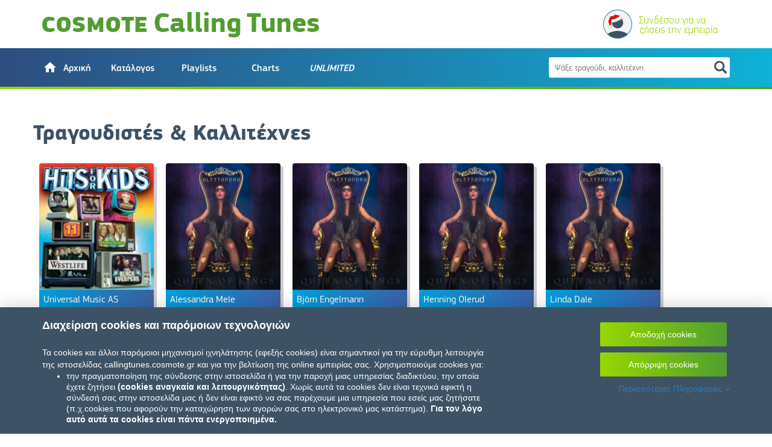

--- FILE ---
content_type: text/html; charset=UTF-8
request_url: https://callingtunes.cosmote.gr/artists.asp?artist_id=8355,9417,9418,9419,9420,9421,993
body_size: 64885
content:


    <!DOCTYPE html>
    <html>

    <head>
        <link rel="icon" type="image/x-icon" href="images/favicon.ico">
        <meta charset="utf-8">
        <meta http-equiv="X-UA-Compatible" content="IE=edge">
        <meta http-equiv="Content-Type" content="text/html; charset=utf-8">
        <meta name="viewport" content="width=device-width, initial-scale=1.0, minimum-scale=1.0, maximum-scale=1.0, user-scalable=no">
        <meta http-equiv="cache-control" content="no-cache">
        <title>Artists | COSMOTE Calling Tunes </title>
        <meta name="description" content="Με το COSMOTE Calling Tunes μπορείς να ακούσεις τους αγαπημένους σου τραγουδιστές όταν σε καλούν. Ανέβασέ τους τη διάθεση ακούγοντας στο κινητό τους καλύτερους καλλιτέχνες.">
		<meta name="keywords" content="calling tunes καλλιτεχνες,calling tunes τραγουδιστες" >
        <!-- Google Analytics -->

        <!-- Global site tag (gtag.js) - Google Analytics -->
        <script>
          function accessCookie(cookieName) {
            var name = cookieName + "=";
            var allCookieArray = document.cookie.split(';');
            for (var i = 0; i < allCookieArray.length; i++) {
                var temp = allCookieArray[i].trim();
                if (temp.indexOf(name) == 0)
                    return temp.substring(name.length, temp.length);
            }
            return "";
        }

            var cookiesVal = accessCookie("perfaccept");
            if(cookiesVal === "true"){
                (function(i,s,o,g,r,a,m){i['GoogleAnalyticsObject']=r;i[r]=i[r]||function(){
                    (i[r].q=i[r].q||[]).push(arguments)},i[r].l=1*new Date();a=s.createElement(o),
                    m=s.getElementsByTagName(o)[0];a.async=1;a.src=g;m.parentNode.insertBefore(a,m)
                    })(window,document,'script','https://www.google-analytics.com/analytics.js','ga');
                    //ga('create', 'UA-79130963-1', 'auto');
                    //ga('create', 'UA-115301240-1', 'auto');


                    //new id for test site
                    ga('create', 'UA-193083906-1', 'auto');

                    //new id for live
                    //ga('create', 'UA-195618581-1', 'auto');

            }
        </script>
        <!-- End Google Analytics -->
        <!-- Facebook Pixel Code -->
        <script>
            var cookiesVal = accessCookie("targetaccept");
            if(cookiesVal === "true"){
                !function(f,b,e,v,n,t,s){if(f.fbq)return;n=f.fbq=function(){n.callMethod?
                n.callMethod.apply(n,arguments):n.queue.push(arguments)};if(!f._fbq)f._fbq=n;
                n.push=n;n.loaded=!0;n.version='2.0';n.queue=[];t=b.createElement(e);t.async=!0;
                t.src=v;s=b.getElementsByTagName(e)[0];s.parentNode.insertBefore(t,s)}(window,
                document,'script','https://connect.facebook.net/en_US/fbevents.js');
                // Insert Your Facebook Pixel ID below.
                fbq('init', '667946356719713');
                fbq('track', 'PageView');
            }
        </script>
        <!-- Insert Your Facebook Pixel ID below. -->
        <noscript>
            <img height="1" width="1" style="display:none" src="https://www.facebook.com/tr?id=667946356719713&amp;ev=PageView&amp;noscript=1" />
        </noscript>
        <!-- End Facebook Pixel Code -->

        <link rel="stylesheet" href="https://fonts.googleapis.com/icon?family=Material+Icons" />       
        <link rel="stylesheet" type="text/css" href="css/libs.css" />
        <link rel="stylesheet" type="text/css" href="css/main.css" />
       
        <script type="text/javascript" src="js/libs/jquery/jquery-3.7.0.min.js"></script>
    </head>

    <body>
        <div class="container-fluid nopd">

            <div class="navbar navbar-default navbar-unlimited navbar-fixed-top nomrg" role="navigation">
                <div class="container relative navbar-container nopd">
                    <div class="navbar-header">
                        <div class="container">
                            <button type="button" class="pull-left navbar-toggle" >
                                <span class="icon-bar"></span>
                                <span class="icon-bar"></span>
                                <span class="icon-bar"></span>
                            </button>
                            <a href="/">
                                <div style="display: contents; font-size:unset;margin-top: unset;margin-bottom: unset;"><img src="images/logo_2015-1.png" class="logo" alt="Cosmote Calling Tunes logo"/></div>


                            </a>
                            
                            <div class="login-place" style="max-width:210px;width:100%;text-align:right;">
                                
                                <div class="mycallingtunes-container dropdown" style="position: relative;">

                                        
                                            <a href="#" class="login-bt clearfix">
                                                <img src="images/avatarXMAS.svg" style="float:left;margin-top: -9px;"/>
                                                <div style="float:right;text-align: left;line-height: 16px;max-width: 150px;width:100%;">
                                                    <div class="logged-title" style="font-size: 17px;">Συνδέσου για να ζήσεις την εμπειρία</div>
                                                    <Form action="" method="post" class="form-login-embedded-desktop form-req">
                                                        <options style="display: none;"></options>
                                                    </Form>
                                                </div>
                                            </a>
                                        
                                </div>
                            </div>
                        </div>
                    </div>
                    <div class="navbar-collapse">
                        <div class="container">
                            <ul class="nav navbar-nav">
                                <li class="dropdown  ">
                                    <a href="/" class="dropdown-toggle" role="button" aria-haspopup="true" aria-expanded="false">
                                        <img src="images/home.svg" class="home-default" style="padding-right:5px;font-size:25px;position: relative;top: -3px"/>
                                        <img src="images/home_selected.svg" class="home-selected" style="padding-right:5px;font-size:25px;position: relative;top: -3px"/>
                                        <span style="vertical-align: top;">Αρχική</span>
                                    </a>
                                </li>
                                <li class="dropdown  ">
                                    <a href="/get-tuned/" class="dropdown-toggle" role="button" aria-haspopup="true" aria-expanded="false">Κατάλογος</a>
                                </li>
                                <li class="dropdown  ">
                                    <a href="/category/tunes-mag/" class="dropdown-toggle" role="button" aria-haspopup="true" aria-expanded="false">Playlists</a>
                                </li>
                                <li class="dropdown  ">
                                    <a href="/category/charts/" class="dropdown-toggle" role="button" aria-haspopup="true" aria-expanded="false">Charts</a>
                                </li>
                                <li class="dropdown  "><a href="/unlimited.asp" class="dropdown-toggle" role="button" aria-haspopup="true" aria-expanded="false"><i>UNLIMITED</i></a></li>
                            </ul>

                            <div class="navbar-right-container pull-right">
                                <div class="aligned-container">
                                    <div id="search-cntr" class="collapsed">
                                        <form class="search-form" action="/search-results.asp">
                                            <input class="search-input" type="text" name="term" placeholder="Ψάξε τραγούδι, καλλιτέχνη" />
                                            <div class="search-icon">
                                                <span class="glyphicon glyphicon-search"></span>
                                            </div>
                                        </form>
                                        <div class="text-left search-results color-white"></div>
                                    </div>
                                </div>
                            </div>

                        </div>
                    </div>
                    <div class="navbar-border-botton"></div>
                </div>
                <!-- container -->
            </div>
            <div class="mobile-menu">
                <div class="exit-icon">
                    <span class="glyphicon glyphicon-remove"></span>
                </div>
                <ul class="nav navbar-nav">
                    <li class="dropdown  ">
                        <a href="/" class="dropdown-toggle" role="button" aria-haspopup="true" aria-expanded="false">Αρχική</a>
                    </li>
                    <li class="dropdown  ">
                        <a href="/get-tuned/" class="dropdown-toggle" role="button" aria-haspopup="true" aria-expanded="false">Κατάλογος</a>
                    </li>
                    <li class="dropdown  ">
                        <a href="/category/tunes-mag/" class="dropdown-toggle" role="button" aria-haspopup="true" aria-expanded="false">Playlists</a>
                    </li>
                    <li class="dropdown  ">
                        <a href="/category/charts/" class="dropdown-toggle" role="button" aria-haspopup="true" aria-expanded="false">Charts</a>
                    </li>
                    <li class="dropdown  "><a href="/unlimited.asp" class="dropdown-toggle" role="button" aria-haspopup="true" aria-expanded="false"><i>UNLIMITED</i></a></li><li class="dropdown"><a href="#" class="login-bt dropdown-toggle" role="button" aria-haspopup="true" aria-expanded="false">Είσοδος</a></li>
                </ul>
            </div>
            <!-- navbar -->

        </div>
        <!-- container-fluid -->
        <div class="container base-container">

    <script>
    	if((typeof(ga) !== "undefined")){
			ga('send', 'pageview', 'artists');
		}
    </script>

	<div class="row">
		<div class="col-xs-12 nopd" style="margin-top: 15px;">
			<div class="row search-results-artists clearfix">
					<div class="col-xs-12 charts artists-results grid-tracks">
						<div class="row">
							<div class="col-xs-12">
								<h1 class="artists-cat-title">Τραγουδιστές & Καλλιτέχνες </h1>
							</div>
							<div class="col-xs-12">
								<div class="row grid-tracks-row tracks-row nomrg">
									<div>
									
									<a href="artist.asp?artist_id=8355" class="col-lg-3 col-md-4 col-sm-6 col-xs-6 item">
										<div class="item-container">
											<div class="cover-container">
												<img src="/cosmotetracks/img/183090-t.jpg" alt="alt-img" />
											</div>
											<div class="details-container">
												<div class="track-name">Universal Music AS</div>
												<div class="artist-name"></div>
											</div>
										</div>
									</a>
									
									<a href="artist.asp?artist_id=9417" class="col-lg-3 col-md-4 col-sm-6 col-xs-6 item">
										<div class="item-container">
											<div class="cover-container">
												<img src="/cosmotetracks/img/185684-t.jpg" alt="alt-img" />
											</div>
											<div class="details-container">
												<div class="track-name">Alessandra Mele</div>
												<div class="artist-name"></div>
											</div>
										</div>
									</a>
									
									<a href="artist.asp?artist_id=9418" class="col-lg-3 col-md-4 col-sm-6 col-xs-6 item">
										<div class="item-container">
											<div class="cover-container">
												<img src="/cosmotetracks/img/185684-t.jpg" alt="alt-img" />
											</div>
											<div class="details-container">
												<div class="track-name">Björn Engelmann</div>
												<div class="artist-name"></div>
											</div>
										</div>
									</a>
									
									<a href="artist.asp?artist_id=9419" class="col-lg-3 col-md-4 col-sm-6 col-xs-6 item">
										<div class="item-container">
											<div class="cover-container">
												<img src="/cosmotetracks/img/185684-t.jpg" alt="alt-img" />
											</div>
											<div class="details-container">
												<div class="track-name">Henning Olerud</div>
												<div class="artist-name"></div>
											</div>
										</div>
									</a>
									
									<a href="artist.asp?artist_id=9420" class="col-lg-3 col-md-4 col-sm-6 col-xs-6 item">
										<div class="item-container">
											<div class="cover-container">
												<img src="/cosmotetracks/img/185684-t.jpg" alt="alt-img" />
											</div>
											<div class="details-container">
												<div class="track-name">Linda Dale</div>
												<div class="artist-name"></div>
											</div>
										</div>
									</a>
									
									<a href="artist.asp?artist_id=9421" class="col-lg-3 col-md-4 col-sm-6 col-xs-6 item">
										<div class="item-container">
											<div class="cover-container">
												<img src="/cosmotetracks/img/185684-t.jpg" alt="alt-img" />
											</div>
											<div class="details-container">
												<div class="track-name">Stanley Ferdinandez</div>
												<div class="artist-name"></div>
											</div>
										</div>
									</a>
									
									<a href="artist.asp?artist_id=993" class="col-lg-3 col-md-4 col-sm-6 col-xs-6 item">
										<div class="item-container">
											<div class="cover-container">
												<img src="/cosmotetracks/img/140302-t.jpg" alt="alt-img" />
											</div>
											<div class="details-container">
												<div class="track-name">Alessandra</div>
												<div class="artist-name"></div>
											</div>
										</div>
									</a>
									
										</div>
									</div>
								</div>
							</div>
							</div>
							</div>
		</div>
	</div>

	<div class="clearfix"></div>

	
	</div><!-- container -->

	
	<div id="footercont">
	<div id="footer" class="container">
		<div id="footer1" class="footpart"><img src="images/cosmote_logo.png" alt="cosmote logo"></div>
		<div id="footer2" class="footpart">
			<div>
				<a href="terms.asp">Όροι χρήσης</a>
				&nbsp;|&nbsp;
                <a href="privacy.asp">Προστασία Δεδομένων</a>
                 &nbsp;|&nbsp;
                <a href="cookies.asp"> Ρυθμίσεις Cookies</a>
				&nbsp;|&nbsp;
				<a class="share-popover" data-toggle="popover" data-trigger="focus" data-placement="top" tabindex="0">Μοιράσου το</a>
				<div id="popover-content" class="hide">
					<div class="share-popover-container">
						<div class="popover-option">
							<a href="mailto:?subject=Cosmote Calling Tunes!&amp;body=Check it out at: https%3A%2F%2Fcallingtunes.cosmote.gr%2F">
								<i class="fa fa-envelope-o" aria-hidden="true"></i>
								<span>Email</span>
							 </a>
						</div>
						<div class="popover-option">
							<a href="https://www.facebook.com/sharer/sharer.php?u=https%3A%2F%2Fcallingtunes.cosmote.gr%2F&t=Cosmote Calling Tunes!" target="_blank">
								<i class="fa fa-facebook" aria-hidden="true"></i>
								<span>Facebook</span>
							</a>
						</div>
						<div class="popover-option">
							<a href="https://twitter.com/intent/tweet?text=Cosmote Calling Tunes! https%3A%2F%2Fcallingtunes.cosmote.gr%2F" target="_blank">
								<i class="fa fa-twitter" aria-hidden="true"></i>
								<span>Twitter</span>
							</a>
						</div>
						<div id="popover-copy" class="popover-option popover-copy" data-text="https://callingtunes.cosmote.gr/">
							<a>
								<i class="fa fa-link" aria-hidden="true"></i>
								<span>Αντιγραφή link</span>
							</a>
						</div>
					</div>
				</div>
			</div>
		</div>
		<div id="footer1m" class="footpart"><img src="images/cosmote_logo_mobile.png" alt="cosmote logo"></div>
		<div id="footer3" class="footpart clearfix"><img src="images/OTE_logo.png" alt="ote group"></div>
	</div>
	</div>
	
	<!-- Bootstrap Buy Modal -->
    <div class="modal fade" id="buyModal" tabindex="-1" role="dialog">
        <div class="modal-dialog" role="document">
            <div class="modal-content">
                <div class="modal-header">
                    <a class="close" data-dismiss="modal">×</a>
                </div>
                <div class="modal-body">
                    
                </div>
            </div>
        </div>
    </div>
    

    <!-- ERROR POPUP -->
    <div class="modal fade" id="errorModal" tabindex="-1" role="dialog">
        <div class="modal-dialog" role="document">
            <div class="col-sm-12 col-md-12 col-lg-12 col-xs-12 modal-content">
                <div class="modal-header">
                    <button type="button" class="closeModal" data-dismiss="modal" aria-label="Close">
                        <img class="close-popup-image" src="images/close.png">
                    </button>
                    <div class="buy-div">
                            <div class="col-sm-12 col-xs-12 popupSection">
                                <p class="popup-header main-popup-header">Υπήρξε κάποιο πρόβλημα!</p>
                                <div class="top-section">
                                    <img class="image-margin-10" id="errorTrackImage" alt="errorImage" />
                                    <div class="columns-sections">
                                        <p id="errorTrackName" class="trackname-added"></p>
                                        <p><strong class="trackname-added">Μπορείς να προσπαθήσεις ξανά ώστε το Calling Tune να γίνει δικό σου!</strong></p>
                                        <!-- <p id="addTrackArtist"></p> -->
                                        <div class="horizontal-div-buttons">
                                            <button class="cosmote-button set-error-btn">Προσπαθήστε ξανά</button>
                                        </div>
                                    </div>
                                </div>
                            </div>
                        </div>
                </div>
            </div>
        </div>
    </div>

    <!--PURCHASE COMPLETED-->
    <div id="buyCompletedModal" class="modal fade" tabindex="-1" role="dialog">
        <div class="modal-dialog" role="document">
            <div class="modal-content">
                <div class="modal-header">
                    <button type="button" class="closeModal" data-dismiss="modal" aria-label="Close">
                        <img class="close-popup-image" src="images/close.png">
                    </button>
                    <div class="buy-div">
                        <div class="col-sm-12 col-xs-12 popupSection">
                            <p class="popup-header main-popup-header">Μόλις το απόκτησες!</p>
                            <div class="top-section">
                                <img class="image-margin-10" id="addTrackPicture" alt="addedAdhocTune" />
                                <div class="columns-sections">
                                    <p id="addTrackName" class="trackname-added"></p>
                                    <!-- <p id="addTrackArtist"></p> -->
                                    <div class="horizontal-div-buttons">
                                        <button class="cosmote-button browse-button">Περιήγηση</button>
                                        <button class="cosmote-button set-purchased-btn">Ρύθμιση τώρα</button>
                                    </div>
                                </div>
                            </div>
                        </div>
                    </div>
                </div>
            </div>
        </div>
    </div>

    
    <div id="message-modal-sub" class="modal fade message-modal" tabindex="-1" role="dialog">
        <div class="modal-dialog" role="document" >
            <div class="modal-content">
                <div class="modal-header">
                    <a class="close" data-dismiss="modal">×</a>
                    <h4>ΠΛΗΡΟΦΟΡΙΕΣ ΣΥΝΔΡΟΜΗΣ</h4>
                    <div class="gradient-line"></div>
                </div>
                <div class="modal-body" style="padding-bottom: 15px;">
                    <!--
                    <h5 style="font-family: PFSquareSansPro-Medium;color: #3D5265;font-size: 16px;text-align: center;">Συνδρομητής Calling Tunes UNLIMITED</h5>
                    <div style="font-family: PFSquareSansPro-Medium;color: #3D5265;text-align: center;">
                        Εκκρεμεί αλλαγή σε Basic στις <span id="date"></span>. Έχεις επιλέξει να κρατήσεις το τραγούδι <span id="track">-</span>
                    </div>
                    <div style="margin-top: 30px;text-align: center;">
                        <a href="#" id="deactivate" style="font-family: PFSquareSansPro-Medium;color: #3D5265;text-decoration: underline;">Απενεργοποίηση</a>
                    </div>
                    <p class="details-buy free-month" style="font-size: 10px;font-weight: bold;margin-top: 20px;text-align: center;"><a class="trmlink" href="terms.asp" target="_blank">Όροι Υπηρεσίας</a></p>
                    -->
                </div>
            </div>
        </div>
    </div>


        <div class="modal fade" id="BasicModal" role="dialog">
            <div class="modal-dialog" role="document" style="max-width:500px;">
                <div class="modal-content">
                    <div class="modal-header" style="border: none;">
                        <h5 style="text-align: center;color: #3D5265;font-size:16px;font-family: PFSquareSansPro-Medium;" >Αλλαγή σε Basic;</h5>
                        <a class="close" data-dismiss="modal">×</a>
                        <div class="gradient-line"></div>
                    </div>
                    <div class="modal-body">
                        <div style="text-align: center;font-family: PFSquareSansPro-Regular;color: #3D5265;font-size: 16px;">
                            <p>Με την αλλαγή σε Basic, αποδέχεσαι τους όρους υπηρεσίας</p>
                        </div>
                        <div style="text-align: center;">
                            <a href="#" id="submitDowngrade" style="color: #3D5265;font-size: 14px;font-family: PFSquareSansPro-Regular;font-size: 16px;">Αποδοχή & Aλλαγή</a>
                            <button class="cosmote-button" id="go-to-index" style="margin-left:20px;width:130px;font-family: PFSquareSansPro-Medium;font-size: 16px;">Άκυρο</button>
                        </div>
                    </div>
                </div>
            </div>
        </div>
        

        <div class="modal fade" id="deactivateModal" role="dialog">
            <div class="modal-dialog" role="document" style="max-width:500px;">
                <div class="modal-content">
                    <div class="modal-header" style="border: none;">
                        <h5 style="text-align: center;margin-top: 10px;color: #3D5265;font-size:16px;font-family: PFSquareSansPro-Medium;" >Είσαι σίγουρος;</h5>
                        <div class="gradient-line"></div>
                    </div>
                    <div class="modal-body">
                        <div style="text-align: center;font-family: PFSquareSansPro-Regular;color: #3D5265;font-size:16px;">
                            <p>Οι φίλοι σου θα σταματήσουν να απολαμβάνουν φανταστικά τραγούδια όταν σε καλούν</p>
                        </div>
                        <div style="text-align: center;">
                            <a href="#" class="unsub" style="color: #3D5265;font-size: 16px;font-family: PFSquareSansPro-Regular;">Είμαι σίγουρος</a>
                            <button class="cosmote-button" data-dismiss="modal"  style="margin-left: 20px;">Άκυρο</button>
                        </div>
                    </div>
                </div>
            </div>
        </div>

        <div class="modal fade" id="deactivateModalUnlimited" role="dialog">
            <div class="modal-dialog" role="document" style="max-width:500px;">
                <div class="modal-content">
                    <div class="modal-header" style="border: none;">
                        <h5 style="text-align: center;margin-top: 10px;color: #3D5265;font-size:16px;font-family: PFSquareSansPro-Medium;" >Είσαι σίγουρος;</h5>
                        <a class="close" data-dismiss="modal">×</a>
                        <div class="gradient-line"></div>
                    </div>
                    <div class="modal-body">
                        <div style="text-align: center;font-family: PFSquareSansPro-Regular;color: #3D5265;font-size:16px;">
                            <p>Αντί για απενεργοποίηση, μπορείς να αλλάξεις σε Calling Tunes Basic με 0.32€ την εβδομάδα</p>
                        </div>
                        <div style="text-align: center;margin-top: 20px;">
                            <a href="#" class="unsub" style="color: #3D5265;font-size: 16px;font-family: PFSquareSansPro-Regular;text-decoration: underline;">Κατάργηση Συνδρομής</a>
                            <button class="cosmote-button" id="changeToBasic" style="margin-left: 20px;">Αλλαγή σε Basic</button>
                        </div>
                    </div>
                </div>
            </div>
        </div>

        <div class="modal fade" id="basic-modal-no-track" role="dialog">
            <div class="modal-dialog" role="document" style="max-width:500px;">
                <div class="modal-content">
                    <div class="modal-header" style="border: none;">
                        <h5 style="text-align: center;color: #3D5265;font-size:16px;font-family: PFSquareSansPro-Medium;" >Calling Tunes Basic</h5>
                        <a class="close" data-dismiss="modal">×</a>
                        <div class="gradient-line"></div>
                    </div>
                    <div class="modal-body">
                        <div style="text-align: center;font-family: PFSquareSansPro-Regular;color: #3D5265;font-size:16px;margin-top: -20px;">
                            <p>Για να αποκτήσεις το Calling Tunes Basic, θα πρέπει να έχεις τουλάχιστον ένα Calling Tune στη Συλλογή σου.</p>
                        </div>
                        <div style="text-align: center;margin-top: 20px;">
                            <a href="#" data-dismiss="modal" style="color: #3D5265;font-size: 16px;font-family: PFSquareSansPro-Regular;">OK</a>
                        </div>
                    </div>
                </div>
            </div>
        </div>


        <div id="message-modal-addfree" class="modal fade message-modal" tabindex="-1" role="dialog">
            <div class="modal-dialog" role="document">
                <div class="modal-content">
                    <div class="modal-header">
                        <a class="close" data-dismiss="modal">×</a>
                        <h4>Μόλις το απόκτησες!</h4>
                        <div class="gradient-line"></div>
                    </div>
                    <div class="modal-body" style="padding-top:15px;padding-bottom: 15px;">
                        <div class="buy-div clearfix row">
                            <div class="clearfix" style="width:100%;max-width:260px;margin-left: 170px;">
                                <div class="col-sm-5 col-xs-12 popupSection" style="width:150px;margin-left:-152px;padding:0px;">
                                    <img class="main-image track-image" src-base="" src="" alt="alt-img" onerror="this.src='images/artist_sample.jpg'">
                                </div>
                                <div class="col-sm-12 col-xs-12 popupSection" style="padding: 0px 10px;">
                                    <div style="font-family: PFSquareSansPro-Regular;margin-top:15px;line-height:16px;">
                                        Ενεργοποίησε τώρα το <strong class="m-track-name">''</strong> ή συνέχισε την αναζήτηση για το επόμενο CALLING TUNE που θα γίνει δικό σου!
                                    </div>
                                </div>
                                <div class="col-xs-12" style="margin-top:20px;padding: 0px;">
                                    <a class="col-xs-6 cosmote-button" data-dismiss="modal" style="width: 46%;background:#3D5265;font-size: 16px; padding: 6px 5px;">Βρες το επόμενο</a>
                                    <a href="/my-calling-tunes.asp" class="col-xs-6 cosmote-button" style="width: 46%;font-size: 16px; padding: 6px 5px;">Ρύθμιση τώρα</a>
                                </div>
                            </div>
                        </div>
                    </div>
                </div>
            </div>
        </div>

        

        <div id="message-modal-subscribed" class="modal fade message-modal" tabindex="-1" role="dialog">
            <div class="modal-dialog" role="document">
                <div class="modal-content">
                    <div class="modal-header">
                        <a class="close" data-dismiss="modal">×</a>
                        <h4>Η συνδρομή σου ενεργοποιήθηκε!</h4>
                        <div class="gradient-line"></div>
                    </div>
                    <div style="margin-top: 10px;"></div>
                    <div class="modal-body" style="padding-bottom: 25px;">
                        <div class="buy-div clearfix row">
                            <!--
                            <div style="line-height: 18px; margin-top: 14px;margin-bottom: 18px;width:100%;">
                                Δοκίμασε δωρέαν την υπηρεσία για μία ολόκληρη εβδομάδα.<br>
                                Όρισε Calling Tunes για κάθε έναν που σε καλεί!
                            </div>
                            -->
                            <div class="clearfix" style="width:100%;max-width:260px;margin-left: 170px;">
                                <div class="col-sm-5 col-xs-12 popupSection" style="width:150px;margin-left:-152px;padding:0px;">
                                    <img class="main-image track-image" src-base="" src="" alt="alt-img" onerror="this.src='images/artist_sample.jpg'">
                                </div>
                                <div class="col-sm-12 col-xs-12 popupSection" style="padding: 0px 10px;">
                                    <div style="font-family: PFSquareSansPro-Regular;margin-top:7px;line-height:16px;">
                                        Ενεργοποίησε τώρα το <strong class="m-track-name">''</strong> ή συνέχισε την αναζήτηση για το επόμενο CALLING TUNE που θα γίνει δικό σου!
                                    </div>
                                </div>
                                <div class="col-xs-12" style="margin-top:20px;padding: 0px;">
                                    <a class="col-xs-6 cosmote-button" data-dismiss="modal" style="width: 46%;background:#3D5265;font-size: 16px; padding: 6px 5px;">Βρες το επόμενο</a>
                                    <a href="/my-calling-tunes.asp" class="col-xs-6 cosmote-button" style="width: 46%;font-size: 16px; padding: 6px 5px;">Ρύθμιση τώρα</a>
                                </div>
                            </div>
                        </div>
                    </div>
                </div>
            </div>
        </div>

        

        <div id="message-modal-credit" class="modal fade message-modal" tabindex="-1" role="dialog">
            <div class="modal-dialog" role="document">
                <div class="modal-content">
                    <div class="modal-header">
                        <a class="close" data-dismiss="modal">×</a>
                        <h4>Δεν έχεις διαθέσιμο υπόλοιπο!</h4>
                        <div class="gradient-line"></div>
                    </div>
                    <div class="modal-body" style="padding-top:15px;padding-bottom: 15px;">
                        <div class="buy-div clearfix row">
                            <div class="clearfix" style="width:100%;max-width:260px;margin-left: 170px;">
                                <div class="col-sm-5 col-xs-12 popupSection" style="width:150px;margin-left:-152px;padding:0px;">
                                    <img class="main-image track-image" src-base="" src="" alt="alt-img" onerror="this.src='images/artist_sample.jpg'">
                                </div>
                                <div class="col-sm-12 col-xs-12 popupSection" style="padding: 0px 10px;">
                                    <div style="font-family: PFSquareSansPro-Regular;margin-top:15px;line-height:16px;">
                                        Η αγορά του Calling Tune <strong class="m-track-name">''</strong> δεν πραγματοποιήθηκε επιτυχώς, καθώς το υπόλοιπό σου δεν επαρκεί!
                                    </div>
                                </div>
                            </div>
                        </div>
                    </div>
                </div>
            </div>
        </div>

        <div id="message-modal-failed" class="modal fade message-modal" tabindex="-1" role="dialog">
            <div class="modal-dialog" role="document">
                <div class="modal-content">
                    <div class="modal-header">
                        <a class="close" data-dismiss="modal">×</a>
                        <h4>Υπήρξε κάποιο πρόβλημα!</h4>
                        <div class="gradient-line"></div>
                    </div>
                    <div class="modal-body" style="padding-top:15px;padding-bottom: 15px;">
                        <div class="buy-div clearfix row">
                            <div class="clearfix" style="width:100%;max-width:260px;margin-left: 170px;">
                                <div class="col-sm-5 col-xs-12 popupSection" style="width:150px;margin-left:-152px;padding:0px;">
                                    <img class="main-image track-image" src-base="" src="" alt="alt-img" onerror="this.src='images/artist_sample.jpg'" >
                                </div>
                                <div class="col-sm-12 col-xs-12 popupSection" style="padding: 0px 10px;">
                                    <div style="font-family: PFSquareSansPro-Regular;line-height:16px;">
                                        Η αγορά του Calling Tune <strong class="m-track-name">''</strong> δεν πραγματοποιήθηκε επιτυχώς.<br><br>
                                        Δοκίμασε ξανά για να αποκτήσεις το Calling Tune!
                                    </div>
                                </div>
                                <Form action="" method="post" class="form-buy form-req" track-id="">
                                    <button class="cosmote-button" style="padding: 7px 20px;margin-top: 15px;font-size: 16px;">Προσπάθησε ξανά</button>
                                    <options style="display: none;"></options>
                                </Form>
                            </div>
                        </div>
                    </div>
                </div>
            </div>
        </div>
        
		<div id="message-modal-genericfail" class="modal fade message-modal" tabindex="-1" role="dialog">
			<div class="modal-dialog" role="document">
				<div class="modal-content">
					<div class="modal-header">
						<a class="close" data-dismiss="modal">×</a>
						<h4>Υπήρξε κάποιο πρόβλημα!</h4>
						<div class="gradient-line"></div>
					</div>
					<div class="modal-body" style="padding-top:15px;padding-bottom: 15px;">
						<div class="buy-div clearfix row">
							<div class="clearfix" style="width:100%;">
								<div class="col-sm-12 col-xs-12 popupSection" style="padding: 0px 10px;">
									<div style="font-family: PFSquareSansPro-Regular;line-height:16px;">
										Η ενέργεια σου δεν πραγματοποιήθηκε επιτυχώς.<br><br>
									</div>
								</div>
							</div>
						</div>
					</div>
				</div>
			</div>
		</div>

        <div id="message-modal-subscribed-no-track" class="modal fade message-modal" tabindex="-1" role="dialog">
            <div class="modal-dialog" role="document">
                <div class="modal-content">
                    <div class="modal-header">
                        <a class="close" data-dismiss="modal">×</a>
                        <h4>Η συνδρομή σου ενεργοποιήθηκε!</h4>
                        <div class="gradient-line"></div>
                    </div>
                    <div class="modal-body" style="padding-bottom: 25px;">
                        <div class="buy-div clearfix row">
                            <div class="clearfix" style="width:100%;max-width:263px;margin-left: 161px;padding-top: 20px;">
                                <div class="col-sm-5 col-xs-12 popupSection" style="width:131px;margin-left:-141px;padding:0px;">
                                    <img class="main-image" src="images/serviceImg2.svg" alt="alt-img" style="width: 100%;">
                                </div>
                                <div class="col-sm-12 col-xs-12 popupSection" style="padding: 0px 10px;">
                                    <div>Ζήσε τώρα την απόλυτη εμπειρία</div>
                                    <div style="margin-top: 5px;margin-bottom:10px;"><img src="images/calling_tunes_unlited_logo.svg" style="width:115px;" /></div>
                                    <div style="font-family: PFSquareSansPro-Regular;font-size:14px;font-weight:bold;line-height: 14px;">Βρές το κατάλληλο Calling Tune, για κάθε έναν που σε καλεί!</div>
                                </div>
                                <div style="margin-top: 110px;">
                                    <a id="reload" href="#" style="font-family: PFSquareSansPro-Regular;color: #3D5265;font-size: 16px;text-align: center;">OK</a>
                                </div>
                            </div>
                        </div>
                    </div>
                </div>
            </div>
        </div>
        
        <div class="cookies__overlay hide" id="cookieinfooverlay">
			<div class="container">
                <div class="row">
                    <div class="col-xs-12 col-sm-8">
                        <h4 class="cookies__overlay__title">
                            Διαχείριση cookies και παρόμοιων τεχνολογιών
                        </h4>
                        <br>
                        Τα cookies και άλλοι παρόμοιοι μηχανισμοί ιχνηλάτησης (εφεξής cookies) είναι σημαντικοί για την εύρυθμη λειτουργία της ιστοσελίδας 
                        callingtunes.cosmote.gr και για την βελτίωση της online εμπειρίας σας. Χρησιμοποιούμε cookies για:
                        <div id="cookie_scroll_div" class="cookies__overlay__desc" style="max-height: 90px;    overflow-y: scroll;" >
                            <ul>
                                <li> την πραγματοποίηση της σύνδεσης στην ιστοσελίδα ή για την παροχή μιας υπηρεσίας διαδικτύου, την οποία έχετε ζητήσει <b>(cookies αναγκαία 
                                και λειτουργικότητας)</b>. Χωρίς αυτά τα cookies δεν είναι τεχνικά εφικτή η σύνδεσή σας στην ιστοσελίδα μας ή δεν είναι εφικτό να σας παρέχουμε
                                μια υπηρεσία που εσείς μας ζητήσατε (π.χ.cookies που αφορούν την καταχώρηση των αγορών σας στο ηλεκτρονικό μας κατάστημα). <b>Για τον λόγο αυτό
                                αυτά τα cookies είναι πάντα ενεργοποιημένα.</b>
                                <br><br>
                                </li>
                                <li>την συλλογή <b>συγκεντρωτικών πληροφοριών</b> που μας επιτρέπουν να αντιληφθούμε πώς οι χρήστες χρησιμοποιούν τον ιστότοπό 
                                μας και βοηθούν στο να βελτιώσουμε την λειτουργία, την δομή και το περιεχόμενό του <b>(cookies επιδόσεων)</b>.
                                <br><br>
                                </li>
                                <li>την προσαρμογή διαφημιστικού περιεχομένου <b>(cookies στόχευσης διαφήμισης)</b>, ώστε να αντικατοπτρίζει τις ιδιαίτερες ανάγκες 
                                και τα ενδιαφέροντά σας και την μέτρηση ή/και βελτίωση αποτελεσματικότητας των διαφημιστικών μας καμπανιών.
                                <br>
                                </li>
                            </ul>
                            Πατήστε <b>«Αποδοχή cookies»</b> για την <b>ενεργοποίηση όλων των cookies</b> ή
                            <b>«Απόρριψη cookies»</b> για την <b>ενεργοποίηση μόνο της κατηγορίας «Cookies αναγκαία και λειτουργικότητας»</b> ή επιλέξτε 
                            <b>«Περισσότερες πληροφορίες»</b> για να επιλέξετε ποια cookies επιθυμείτε να χρησιμοποιηθούν.
                        </div>
                    </div>
                    <div class="col-xs-6 col-sm-4 mt-10 txt-right" style="text-align:right;float:right">
                        <div style="float: right;clear: both;min-width: 22rem;">
                            <div>
                                <button id="csrbt_accept" style="min-width: 21rem;"
                                    class="cosmote-button button button--primary button--small button--medium-xxx mr-0 js-COSMOTE-Cookies-Accepted js-accept-cookies">
                                    Αποδοχή cookies
                                </button>
                                <button id="cookies_reject" style="min-width: 21rem;"
                                    class="cosmote-button button button--primary button--small button--medium-xxx mr-0 js-COSMOTE-Cookies-Accepted js-accept-cookies">
                                    Απόρριψη cookies
                                </button>
                            </div>
        
                        </div>
                        <div style="clear:both"></div>
                        <div class="mt-10">
                            <a class="fs-14 js-open-modal" data-modal-name="modal-tab-cookie" href="cookies.asp">Περισσότερες Πληροφορίες &gt;</a>
                        </div>
                    </div>
                </div>        
			</div>
        </div>

        <!--popup when the users adds succesfully a track to his wishlist-->
        <div id="addToWishlistOk" class="modal fade message-modal" tabindex="-1" role="dialog">
            <div class="modal-dialog" role="document" >
                <div class="modal-content">
                    <div class="modal-header">
                        <a class="close" data-dismiss="modal">×</a>
                        <h4>Wishlist</h4>
                        <div class="gradient-line"></div>
                    </div>
                    <div style="margin-top: 20px;"></div>
                    <div class="modal-body" style="padding-bottom: 15px;height: 100px;">
                        <p style="font-family: PFSquareSansPro-Regular;color: #3D5265;font-size: 16px;text-align: center;">Το Calling Tune προστέθηκε στη Wishlist σου επιτυχώς</p>
                        <div style="margin-top: 30px;text-align:center;">
                            <a href="wishlist.asp" style="font-family: PFSquareSansPro-Regular;color: #3D5265;text-decoration: underline;font-size: 16px;">Δες την Wishlist σου</a>
                        </div>
                    </div>
                </div>
            </div>
        </div>

        <!-- TRACK DELETED FROM WISHLIST -->
        <div id="deleteWishlistOk" class="modal fade message-modal" tabindex="-1" role="dialog">
            <div class="modal-dialog" role="document">
                <div class="modal-content">
                    <div class="modal-header">
                        <a class="close" data-dismiss="modal">×</a>
                        <h4>Wishlist</h4>
                        <div class="gradient-line"></div>
                    </div>
                    <div style="margin-top: 20px;"></div>
                    <div class="modal-body" style="padding-bottom: 15px;height: 100px;">
                        <h5 style="font-family: PFSquareSansPro-Medium;color: #3D5265;font-size: 16px;text-align: center;">
                            Calling Tune deleted from Wishlist</h5>
                        <div style="margin-left: 90px;font-family: PFSquareSansPro-Medium;color: #3D5265;">
                            <p></p>
                        </div>
                    </div>
                </div>
            </div>
        </div>

        <!-- TRACK EXISTS IN WISHLIST -->
        <div id="addToWishlistExists" class="modal fade message-modal" tabindex="-1" role="dialog">
            <div class="modal-dialog" role="document">
                <div class="modal-content">
                    <div class="modal-header">
                        <a class="close" data-dismiss="modal">×</a>
                        <h4>Wishlist</h4>
                        <div class="gradient-line"></div>
                    </div>
                    <div style="margin-top: 20px;"></div>
                    <div class="modal-body" style="padding-bottom: 15px;height: 100px;">
                        <p style="font-family: PFSquareSansPro-Regular;color: #3D5265;font-size: 16px;text-align: center;">
                            Το Calling Tune βρίσκεται ήδη στην Wishlist σου</p>
                        <div style="margin-top: 30px;text-align:center;">
                            <a href="wishlist.asp"
                                style="font-family: PFSquareSansPro-Regular;color: #3D5265;text-decoration: underline;font-size: 16px;">Δες την Wishlist σου</a>
                        </div>
                    </div>
                </div>
            </div>
        </div>

    
        <!--popup full list-->
        <div class="modal fade" id="fullList" role="dialog">
            <div class="modal-dialog" role="document">
                <div class="modal-content">
                    <div class="modal-header" style="border: none;">
                        <div style="height: 40px;">
                            <h5 style="text-align: center;margin-top: 10px;color: #3D5265;font-size:16px;font-family: PFSquareSansPro-Medium;" >Πλήρης Λίστα</h5>
                        </div>
                        <div class="gradient-line"></div>
                    </div>
                    <div class="modal-body">
                        <div style="text-align: center;font-family: PFSquareSansPro-Regular;color: #3D5265;">
                            <p>Έχεις ήδη συμπληρώσει τη λίστα σου με 200 Calling Tunes! Για να προσθέσεις κάποιο άλλο, πρέπει πρώτα να διαγράψεις όσα δε σου χρειάζονται, μέσα από το «H Συλλογή μου»</p>
                        </div>
                        <div style="text-align: center;">
                            <a href="#" data-dismiss="modal" style="color: #3D5265;font-size: 14px;">Άκυρο</a>
                            <button class="cosmote-button" id="goToMyCallingTunes"  style="margin-left: 20px;">Μετάβαση</button>
                        </div>
                    </div>
                </div>
            </div>
        </div>

        <!--popup in case the user is grace and wants to upgrade to unlimited-->
        <div class="modal fade" id="graceRenewModal" role="dialog">
            <div class="modal-dialog" role="document">
                <div class="modal-content">
                    <div class="modal-header" style="border: none;">
                        <div style="height: 40px;">
                            <h5 style="text-align: center;margin-top: 10px;color: #3D5265;font-size:16px;font-family: PFSquareSansPro-Medium;" >Εκκρεμεί πληρωμή συνδρομής</h5>
                        </div>
                        <div class="gradient-line"></div>
                    </div>
                    <div class="modal-body">
                        <div style="text-align: center;font-family: PFSquareSansPro-Regular;color: #3D5265;font-size: 16px;">
                            <p>Δυστυχώς δεν μπορείς να ενεργοποιήσεις το Calling Tunes Unlimited, καθώς εκκρεμεί η πληρωμή της συνδρομής σου</p>
                        </div>
                        <div style="text-align: center;margin-top: 20px;">
                            <a href="#" data-dismiss="modal" style="color: #3D5265;font-size: 14px;">Πίσω</a>
                            <button class="cosmote-button" id="renewal" style="margin-left: 20px;">Ανανέωση τώρα</button>
                        </div>
                    </div>
                </div>
            </div>
        </div>

        <!--popup in case the user is grace and wants to add calling tune-->
        <div class="modal fade" id="graceBuyModal" role="dialog">
            <div class="modal-dialog" role="document" style="max-width:500px;">
                <div class="modal-content">
                    <div class="modal-header" style="border: none;">
                        <div style="height: 40px;">
                            <h5 style="text-align: center;margin-top: 10px;color: #3D5265;font-size:16px;font-family: PFSquareSansPro-Medium;" >Εκκρεμεί πληρωμή συνδρομής</h5>
                        </div>
                        <div class="gradient-line"></div>
                    </div>
                    <div class="modal-body">
                        <div style="text-align: center;font-family: PFSquareSansPro-Regular;color: #3D5265;font-size: 16px;">
                            <p>Δυστυχώς δεν μπορείς να ενεργοποιήσεις το Calling Tune, καθώς εκκρεμεί η πληρωμή της συνδρομής σου</p>
                        </div>
                        <div style="text-align: center;margin-top: 20px;">
                            <a href="#" data-dismiss="modal" style="color: #3D5265;font-size: 14px;">Πίσω</a>
                            <button class="cosmote-button" id="renewal"  style="margin-left: 20px;">Ανανέωση τώρα</button>
                        </div>
                    </div>
                </div>
            </div>
        </div>

        <!--popup when guest taps on gift-->
        <div id="guest-gift" class="modal fade message-modal" tabindex="-1" role="dialog">
            <div class="modal-dialog" role="document" >
                <div class="modal-content">
                    <div class="modal-header">
                        <a class="close" data-dismiss="modal">×</a>
                        <h4>Δώρισε το Calling Tune</h4>
                        <div class="gradient-line"></div>
                    </div>
                    <div style="margin-top: 20px;"></div>
                    <div class="modal-body" style="padding-bottom: 15px;">
                        <p style="font-family: PFSquareSansPro-Regular;color: #3D5265;font-size: 16px;text-align: center;">Για να κάνεις δώρο ενα Calling Tune, θα πρέπει πρώτα να συνδεθείς</p>
                        <div style="text-align:center;">
                            <button class="cosmote-button login-bt" id="guest-gift-login">Συνδέσου τώρα</button>
                        </div>
                    </div>
                </div>
            </div>
        </div>

         <!--generic error modal-->
         <div id="generic-error" class="modal fade message-modal" tabindex="-1" role="dialog">
            <div class="modal-dialog" role="document">
                <div class="modal-content">
                    <div class="modal-header">
                        <a class="close" data-dismiss="modal">×</a>
                        <h4>Κάτι πήγε στραβά</h4>
                        <div class="gradient-line"></div>
                    </div>
                    <div style="margin-top: 20px;"></div>
                    <div class="modal-body" style="padding-bottom: 15px;height: 100px;">
                        <p id="error" style="font-family: PFSquareSansPro-Regular;color: #3D5265;font-size: 16px;text-align: center;">
                            </p>
                        <div style="margin-top: 30px;text-align:center;">
                            <a href="#" data-dismiss="modal" style="font-family: PFSquareSansPro-Regular;color: #3D5265;font-size: 16px;">OK</a>
                        </div>
                    </div>
                </div>
            </div>
        </div>

        <div id="message-modal-downgrade" class="modal fade message-modal" tabindex="-1" role="dialog">
            <div class="modal-dialog" role="document">
                <div class="modal-content">
                    <div class="modal-header">
                        <a class="close" data-dismiss="modal">×</a>
                        <h4>Η συνδρομή σου ενεργοποιήθηκε!</h4>
                        <div class="gradient-line"></div>
                    </div>
                    <div style="margin-top: 10px;"></div>
                    <div class="modal-body" style="padding-bottom: 25px;">
                        <div class="buy-div clearfix row">
                            <div class="clearfix" style="width:100%;max-width:260px;margin-left: 170px;">
                                <div class="col-sm-5 col-xs-12 popupSection" style="width:150px;margin-left:-152px;padding:0px;">
                                    <img class="main-image track-image" src-base="" src="" alt="alt-img" onerror="this.src='images/artist_sample.jpg'">
                                </div>
                                <div class="col-sm-12 col-xs-12 popupSection" style="padding: 0px 10px;">
                                    <div style="font-family: PFSquareSansPro-Regular;margin-top:7px;line-height:16px;">
                                        Ενεργοποίησε τώρα το <strong class="m-track-name">''</strong> ή συνέχισε την αναζήτηση για το επόμενο CALLING TUNE που θα γίνει δικό σου!
                                    </div>
                                </div>
                                <div class="col-xs-12" style="margin-top:20px;padding: 0px;">
                                    <a class="col-xs-6" href="/get-tuned/" style="width: 46%;color:#3D5265;font-size: 16px; padding: 6px 5px;margin-top: 10px;font-family: PFSquareSansPro-Regular;">OK</a>
                                    <a href="/my-calling-tunes.asp" class="col-xs-6 cosmote-button" style="width: 46%;font-size: 16px; padding: 6px 5px;margin-left: -20px;">Ρύθμιση τώρα</a>
                                </div>
                            </div>
                        </div>
                    </div>
                </div>
            </div>
        </div>

        <div id="message-modal-sub-basic" class="modal fade message-modal" tabindex="-1" role="dialog">
            <div class="modal-dialog" role="document">
                <div class="modal-content">
                    <div class="modal-header">
                        <a class="close" data-dismiss="modal">×</a>
                        <h4>Η συνδρομή σου ενεργοποιήθηκε!</h4>
                        <div class="gradient-line"></div>
                    </div>
                    <div style="margin-top: 10px;"></div>
                    <div class="modal-body" style="padding-bottom: 25px;">
                        <div class="buy-div clearfix row">
                            <div class="clearfix" style="width:100%;max-width:260px;margin-left: 170px;">
                                <div class="col-sm-5 col-xs-12 popupSection" style="width:150px;margin-left:-152px;padding:0px;">
                                    <img class="main-image track-image" src-base="" src="" alt="alt-img" onerror="this.src='images/artist_sample.jpg'">
                                </div>
                                <div class="col-sm-12 col-xs-12 popupSection" style="padding: 0px 10px;">
                                    <div style="font-family: PFSquareSansPro-Regular;margin-top:7px;line-height:16px;">
                                        Ενεργοποίησε τώρα το <strong class="m-track-name">''</strong> ή συνέχισε την αναζήτηση για το επόμενο CALLING TUNE που θα γίνει δικό σου!
                                    </div>
                                </div>
                                <div class="col-xs-12" style="margin-top:20px;padding: 0px;">
                                    <a class="col-xs-6" href="get-tuned/" style="width: 46%;background:#3D5265;font-size: 16px; padding: 6px 5px;">OK</a>
                                    <a href="/my-calling-tunes.asp" class="col-xs-6 cosmote-button" style="width: 46%;font-size: 16px; padding: 6px 5px;">Ρύθμιση τώρα</a>
                                </div>
                            </div>
                        </div>
                    </div>
                </div>
            </div>
        </div>

        <!--migrated action-->
            
        <!---->


<!-- gift div -->
    

    <div class="modal fade" id="grace-gift-send-modal" tabindex="-1" role="dialog">
        <div class="modal-dialog" role="document" style="max-width:500px;">
            <div class="modal-content">
                <div class="modal-header" style="text-align: center;font-family: PFSquareSansPro-Bold;color: #3d5265;border: none;">
                    Δώρισε το Calling Tune
                    <div class="gradient-line" style="margin-top: 10px;"></div>
                </div>
                <div class="modal-body" id="basicBody">
                    <div class="buy-div clearfix" style="display: block;">
                            <div style="display: inline;">
                                <p class="details-buy" style="font-size: 16px;font-family: PFSquareSansPro-Regular">Δυστυχώς, δεν μπορείς να στείλεις δώρο, καθώς εκκρεμεί η πληρωμή της συνδρομής σου.</p>
                            </div>
                            <div style="text-align: center;">
                                <a href="#" data-dismiss="modal" style="font-family: PFSquareSansPro-Regular;color: #3D5265;">Άκυρο</a>
                                <button class="cosmote-button" id="renewal" style="margin-left: 20px;">Ανανέωση τώρα</button>
                            </div>
                    </div>
                </div>
            </div>
        </div>
    </div>

    <div class="modal fade" id="okModal" role="dialog">
        <div class="modal-dialog" role="document" style="max-width:500px;">
            <div class="modal-content">
                <div class="modal-header" style="border: none;">
                    <h5 style="text-align: center;margin-top: 10px;color: #3D5265;font-size:16px;font-family: PFSquareSansPro-Medium;" >Μόλις το απόκτησες</h5>
                    <div class="gradient-line"></div>
                </div>
                <div class="modal-body">
                    <div style="text-align: center;font-family: PFSquareSansPro-Regular;color: #3D5265;font-size:16px;">
                        <p>Η αντικατάσταση πραγματοποιήθηκε με επιτυχία</p>
                    </div>
                    <div style="text-align: center;">
                        <a href="#" data-dismiss="modal" style="color: #3D5265;font-size: 16px;font-family: PFSquareSansPro-Regular;">ΟΚ</a>
                        <button class="cosmote-button" id="settings"  style="margin-left: 20px;">Ρύθμιση τώρα</button>
                    </div>
                </div>
            </div>
        </div>
    </div>



        <div class="form-login-loading">
        </div>

        <script type="text/javascript" src="js/libs/bootstrap-3.4.1/js/bootstrap.min.js"></script> 
        
<!--<script src="https://maxcdn.bootstrapcdn.com/bootstrap/3.4.1/js/bootstrap.min.js"></script>-->

	<script type="text/javascript" src="js/libs/owl-carousel/js/owl.carousel.js"></script>
        <script type="text/javascript" src="js/libs/owl-carousel/js/owl.animate.js"></script>
       


	<script type="text/javascript" src="js/libs/bootstrap-select-update/bootstrap-select.min.js"></script> 
<!--<script src="https://cdn.jsdelivr.net/npm/bootstrap-select@1.13.6/dist/js/bootstrap-select.min.js"></script> -->
        

	<script type="text/javascript" src="js/libs/bootstrap-toggle/bootstrap-toggle.min.js"></script>
        <script type="text/javascript" src="js/libs/bootstrap-validator-new/validator.js"></script>
        <script type="text/javascript" src="js/libs/toastr/toastr.js"></script>
        <script type="text/javascript" src="js/libs/page-player/script/page-player.js"></script>
        <script type="text/javascript" src="js/libs/page-player/script/optional-page-player-metadata.js"></script>
        <script type="text/javascript" src="js/libs/page-player/script/soundmanager2-jsmin.js"></script>
        <script type="text/javascript" src="js/libs/nouislider/nouislider.min.js"></script>
        <script type="text/javascript" src="js/libs/nouislider/wNumb.js"></script>
        <script type="text/javascript" src="js/cosmote.js?v=1769116042"></script>
        <script type="text/javascript" src="js/cookiescript.js"></script>
        
        
	</body>
</html>

--- FILE ---
content_type: image/svg+xml
request_url: https://callingtunes.cosmote.gr/images/home.svg
body_size: 796
content:
<?xml version="1.0" encoding="UTF-8"?>
<svg width="24px" height="24px" viewBox="0 0 24 24" version="1.1" xmlns="http://www.w3.org/2000/svg" xmlns:xlink="http://www.w3.org/1999/xlink">
    <!-- Generator: Sketch 47.1 (45422) - http://www.bohemiancoding.com/sketch -->
    <title>icon/home/white/24px</title>
    <desc>Created with Sketch.</desc>
    <defs></defs>
    <g id="Symbols" stroke="none" stroke-width="1" fill="none" fill-rule="evenodd">
        <g id="icon/home/white/24px">
            <g id="icon/home/white">
                <polygon id="Shape" points="0 0 24 0 24 24 0 24"></polygon>
                <polygon id="Shape" fill="#FFFFFF" fill-rule="nonzero" points="10 20 10 14 14 14 14 20 19 20 19 12 22 12 12 3 2 12 5 12 5 20"></polygon>
            </g>
        </g>
    </g>
</svg>